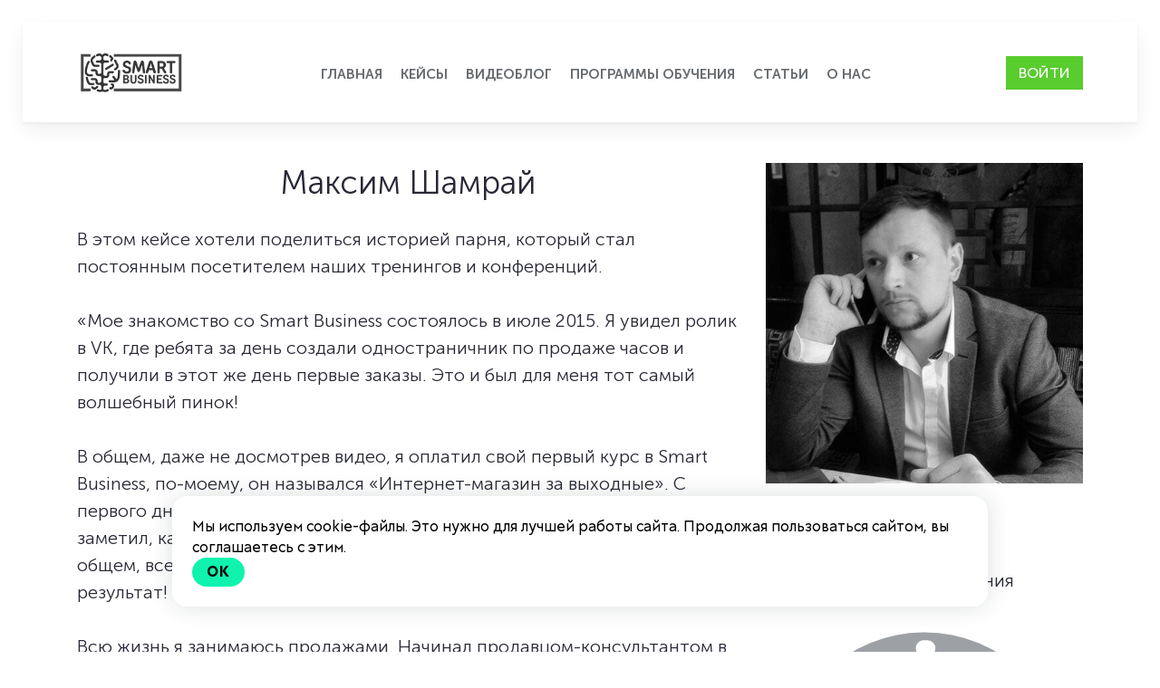

--- FILE ---
content_type: text/html; charset=UTF-8
request_url: https://smartbusinesseducation.ru/maksim-shamraj
body_size: 332451
content:

<!DOCTYPE html>
  <head>
    
<script>
	
	window.accountUserId = -1;
	window.requestIp = "18.216.59.108";
	window.isSublogined = false;
	window.accountId = 84107;
	window.gcSessionId = 0;
	window.controllerId = "page";
	window.actionId = "0";
    window.nowTime = new Date(2025, 10, 14, 17, 51, 34);
    window.dateOffset = 3;
	window.userInfo = {"isAdmin":false,"isInAccount":false,"isTeacher":false};
	window.currencyLabels = {"RUB":"RUB","USD":"USD","EUR":"EUR","GBP":"GBP","BYR":"BYR","BYN":"BYN","KZT":"KZT","UAH":"UAH","AUD":"AUD","DKK":"DKK","CHF":"CHF","SEK":"SEK","ZAR":"ZAR","AMD":"AMD","RON":"RON","BRL":"BRL","ILS":"ILS","MYR":"MYR","SGD":"SGD","KGS":"KGS","CAD":"CAD","MXN":"MXN","JPY":"JPY","UZS":"UZS","PLN":"PLN","AZN":"AZN","AED":"AED","TRY":"TRY","INR":"INR","RSD":"RSD","CZK":"CZK","MNT":"MNT","NZD":"NZD","BGN":"BGN","IDR":"IDR","CNY":"CNY","GEL":"GEL","COP":"COP","ARS":"ARS","PEN":"PEN","CLP":"CLP","VND":"VND","PHP":"PHP","DOP":"DOP","KRW":"KRW","TWD":"TWD","MDL":"MDL","TJS":"TJS","NOK":"NOK","NGN":"NGN","HKD":"HKD","POINTS":""};
window.accountSafeUserName = "Guest";
window.accountUserThumbnail = "<img class=\"user-profile-image user-default-profile-image\" src=\"\/public\/img\/default_profile_50.png\" width=\"50\" alt=\"\">";
window.language = "ru";
window.csrfToken = "kj6t0QxW1ynC1e963fIC95sOWoB4bjTcqSxvYNLMaw3Ldfy0YmPhYKy82U6Fm2SOy2QCskgddoPARVgFv40tYw==";
window.requestTime = 1763131894;
window.requestSimpleSign = "e2695ceaa8b08bdae8ae86b8d1442d33";
window.gcUniqId = "2903015143691741f6c47dc6.77617258.1763131894.8048";
window.mailingVisibility = 0;
window.isSupportChatEnabled = false;
window.disableCaptchaForConfirmPhone = true;
window.allowRevealPassword = false;
window.isDisabledConvertIndexToSimple = false;
window.params_52 = 0;
window.gcsObjectId = 1387187;
window.isSessionLocalStorageEnabled = true;
window.isWhatsappIconEnabled = false;
window.file_upload_blocking = false;
window.storage_usage_percent = null;
window.used_storage_size = null;
window.max_storage_size = null;
window.fileserviceThumbnailHost = "fs-thb01.getcourse.ru";
window.fileserviceMainHost = "fs24.getcourse.ru";
window.fileserviceUploadHost = "fs23.getcourse.ru";
window.fileserviceTusFeatureEnabled = true;
window.iCanSelectGridOffset = true;
window.webinarUsePlayer15 = true;
window.isEnabledSecureUpload = 1;
window.webinarWebsocketHosts = ["ws07.getcourse.ru","stream01.gcfiles.net"];
window.webinarWebsocketPath = "\/ws3\/webinar";
window.webSocketHost = "ws04.getcourse.ru";
window.fdsrevEnabled12 = true;
window.isDisabledFacebook = true;
window.metaIsAnExtremismOrganizationText = "\u041a\u043e\u043c\u043f\u0430\u043d\u0438\u044f Meta \u043f\u0440\u0438\u0437\u043d\u0430\u043d\u0430 \u044d\u043a\u0441\u0442\u0440\u0435\u043c\u0438\u0441\u0442\u043a\u043e\u0439 \u0432 \u0420\u0424.";
window.isTestingV2 = false;
window.testingV2VersionCheck = false;
window.isDisabledVK = false;
window.autoGenerateSubtitlesSectionEnabled = true;
window.internalDomains = ["smartbusinesseducation.ru","smartbusinesseducation.getcourse.ru"];
window.vhApiHost = "cf-api-2.vhcdn.com";
window.vhsRegion = "eu";
window.videoLinkFeatureUsed = 0;
window.helpdeskEnabledFeature = false;
window.helpdeskTalksEnabledFeature = false;
window.enabledTariffsPage = true;
window.relatedUsersOnActiveBlock = true;
window.UShort = "Wy0xXQ.NNztEvs_Q4YQVRqN0biNcfICa0Fy8GpAVslYQ7rqhQA";
window.ULong = "Wy0xXQ.NNztEvs_Q4YQVRqN0biNcfICa0Fy8GpAVslYQ7rqhQA";
window.gcRedesign = {"isLessonRedesignEnabled":false};
window.attachContactToUserUpdateFeature = false;
window.enableRuleCopyToClipboardFeature = true;
window.selectFieldsValidationFeature = true;
</script>

<script type="text/javascript">

		
	window.userInfo = {"isAdmin":false,"isManager":false,"isInAccount":false,"isTeacher":false,"canCms":false,"canEditHelp":false,"isHumanDesign":"0"};

</script>


				<link rel="shortcut icon"
			  href="https://fs.getcourse.ru/fileservice/file/download/a/84107/sc/487/h/0100ef5f30b7ade79bde6dd7cfbdff78.ico">
	
	<link href="/nassets/176e8f4a/glyphicons.css?v=1748094541" rel="stylesheet">
<link href="/nassets/d15964b7/css/reveal-password.css?v=1748094541" rel="stylesheet">
<link href="/nassets/css/superlite-block-a2d69dc8cba2fb583968843c1c3ecc59.css?v=1763128418" rel="stylesheet" async="async">
<link href="/public/fonts/gfonts/open-sans/open-sans-cyr-swap.css" rel="stylesheet" async="async">
<link href="/public/fonts/gfonts/roboto/roboto-cyr-swap.css" rel="stylesheet" async="async">
<link href="/nassets/dc774405/css/index.css?v=202511141751" rel="stylesheet">
<link href="/nassets/a9f792d5/css/all.css?v=1748094541" rel="stylesheet">
<link href="/nassets/a9f792d5/css/v5-font-face.css?v=1748094541" rel="stylesheet">
<link href="/nassets/a9f792d5/css/v4-font-face.css?v=1748094541" rel="stylesheet">
<link href="/nassets/a9f792d5/css/v4-shims.css?v=1748094541" rel="stylesheet">
<link href="/nassets/a9f792d5/css/old.css?v=1748094541" rel="stylesheet">
<link href="/nassets/a88355f1/proxima.css?v=1748094541" rel="stylesheet">
<link href="/nassets/86535ac4/deps/css/bootstrap-modal.min.css?v=1748094542" rel="stylesheet">
<link href="/nassets/86535ac4/css/blocks-modal.css?v=1756899397" rel="stylesheet">
<link href="/nassets/86535ac4/deps/css/bootstrap-table.min.css?v=1748094542" rel="stylesheet">
<link href="/nassets/50d98807/css/modal.css?v=1754640308" rel="stylesheet">
<link href="/nassets/c9fd6254/notice.css?v=1748094541" rel="stylesheet">
<link href="/nassets/7892fee4/css/als-granate-vf-new.css?v=1754550079" rel="stylesheet">
<script src="/nassets/13c3419e/jquery.min.js?v=1748094543"></script>
<script src="/nassets/59757da8/js/global-function.js?v=1753792649"></script>
<script src="/nassets/d15964b7/js/reveal-password.js?v=1748094541"></script>
<script src="/nassets/33313f15/js/JsTrans.min.js?v=1763017925"></script>
<script src="/nassets/1e77e950/dictionary-gen-59ca7addbf6512f4548899c281aa6b3bddd037bb.js?v=1763125200"></script>
<script>window.globalCheckboxEnabled=false
window.persodataConfirm=false
window.globalCheckboxForPaidOnly=false
window.globalCheckboxText="\u042f \u0441\u043e\u0433\u043b\u0430\u0441\u0435\u043d \u043d\u0430 \u043e\u0431\u0440\u0430\u0431\u043e\u0442\u043a\u0443 \u043c\u043e\u0438\u0445 \u043f\u0435\u0440\u0441\u043e\u043d\u0430\u043b\u044c\u043d\u044b\u0445 \u0434\u0430\u043d\u043d\u044b\u0445 \u0432 \u0441\u043e\u043e\u0442\u0432\u0435\u0442\u0441\u0442\u0432\u0438\u0438 \u0441 <a href=\"\/cms\/system\/legal\" target=\"_blank\">\u0423\u0441\u043b\u043e\u0432\u0438\u044f\u043c\u0438<\/a>"
window.pdpCheckboxEnabled=false
window.pdpConfirmedByDefault=false
window.pdpCheckboxText="\u042f \u0441\u043e\u0433\u043b\u0430\u0441\u0435\u043d \u043d\u0430 \u043e\u0431\u0440\u0430\u0431\u043e\u0442\u043a\u0443 \u043c\u043e\u0438\u0445 \u043f\u0435\u0440\u0441\u043e\u043d\u0430\u043b\u044c\u043d\u044b\u0445 \u0434\u0430\u043d\u043d\u044b\u0445. \u0421&nbsp;<a href=\"\/privacypolicy\" target=\"_blank\">\u041f\u043e\u043b\u0438\u0442\u0438\u043a\u043e\u0439 \u043e\u0431\u0440\u0430\u0431\u043e\u0442\u043a\u0438 \u043f\u0435\u0440\u0441\u043e\u043d\u0430\u043b\u044c\u043d\u044b\u0445 \u0434\u0430\u043d\u043d\u044b\u0445<\/a>&nbsp;\u043e\u0437\u043d\u0430\u043a\u043e\u043c\u043b\u0435\u043d."
window.checkboxMailingEnabled=false
window.checkboxMailingChecked=false
window.checkboxMailingForPaidOnly=false
window.checkboxMailingText="\u0414\u0430\u044e \u0441\u043e\u0433\u043b\u0430\u0441\u0438\u0435 \u043d\u0430 \u043f\u043e\u043b\u0443\u0447\u0435\u043d\u0438\u0435 \u0438\u043d\u0444\u043e\u0440\u043c\u0430\u0446\u0438\u043e\u043d\u043d\u044b\u0445 \u0438 \u043c\u0430\u0440\u043a\u0435\u0442\u0438\u043d\u0433\u043e\u0432\u044b\u0445 \u0440\u0430\u0441\u0441\u044b\u043b\u043e\u043a (\u0432\u044b \u0432 \u043b\u044e\u0431\u043e\u0439 \u043c\u043e\u043c\u0435\u043d\u0442 \u043c\u043e\u0436\u0435\u0442\u0435 \u043e\u0442\u043a\u0430\u0437\u0430\u0442\u044c\u0441\u044f \u043e\u0442 \u043f\u043e\u043b\u0443\u0447\u0435\u043d\u0438\u044f \u043f\u0438\u0441\u0435\u043c \u0432 \u043b\u0438\u0447\u043d\u043e\u043c \u043a\u0430\u0431\u0438\u043d\u0435\u0442\u0435)"
window.isMailingCheckboxRequired=false
window.isMailingCheckboxRequiredForNotPaid=false
window.isLegalReworkFeatureEnabled=true</script>        <title></title>
    <meta charset="UTF-8"/>
    <meta name="viewport" content="width=device-width, initial-scale=1">

    <meta property="og:title" content=""/>
	<meta name="description" property="og:description" content=""/>

	
	    <meta property="og:url" content="https://smartbusinesseducation.ru/maksim-shamraj"/>
    <meta property="fb:app_id" content="1437814016454992"/>

		
	
	
		  </head>
		<body class="gc-user-guest">
	
        
		    <div class="gc-main-content gc-both-main-content no-menu  front-page-content gc-user-guest">
      

<div class="lite-page block-set">

	
			

<style>
	#ltBlock1105367455 .lt-block-wrapper {
		padding-top: 0px; padding-bottom: 0px	}

			
			</style>


<div id="ltBlock1105367455" data-block-id="1105386923"
               class="lt-block lt-view raw-css lt-raw lt-raw-css lt-system-block lt-invisible-block"
     data-code="b-a85fe"
          >
	<div class="lt-block-wrapper">
	<style id="rawCss9900255">@font-face {
	font-family: 'Museo Sans';
	src: url('[data-uri]')
			format('woff2'),
		url('[data-uri]')
			format('woff');
	font-weight: normal;
	font-style: normal;
	font-display: swap;
}

@font-face {
	font-family: 'Museo Sans';
	src: url('[data-uri]')
			format('woff2'),
		url('[data-uri]')
			format('woff');
	font-weight: 300;
	font-style: normal;
	font-display: swap;
}

@font-face {
	font-family: 'Museo Sans';
	src: url('[data-uri]')
			format('woff2'),
		url('[data-uri]')
			format('woff');
	font-weight: 100;
	font-style: normal;
	font-display: swap;
}

@font-face {
	font-family: 'Museo Sans';
	src: url('[data-uri]')
			format('woff2'),
		url('[data-uri]')
			format('woff');
	font-weight: 700;
	font-style: normal;
	font-display: swap;
}
</style>

</div></div>



			

<style>
	#ltBlock1105367464 .lt-block-wrapper {
		padding-top: 0px; padding-bottom: 0px	}

			
			</style>


<div id="ltBlock1105367464" data-block-id="1105386924"
               class="lt-block lt-view raw-css lt-raw lt-raw-css lt-system-block lt-invisible-block"
     data-code="b-30817"
          >
	<div class="lt-block-wrapper">
	<style id="rawCss1130817">.lt-anchor {
	height: 0 !important;
}

.lite-page {
	max-width: 100vw;
	overflow: hidden;
}

#gccounterImg {
	opacity: 0;
}

svg,
img {
	max-width: 100%;
	height: auto;
}

.lite-page .my-container,
.lite-page .container,
.lt-block-wrapper.block-cover .cover-wrapper .container {
	max-width: 540px;
}

.lt-block-wrapper.block-cover .cover-wrapper {
	-webkit-box-flex: 0;
	-ms-flex: 0 1 540px;
	flex: 0 1 540px;
	max-width: 100%;
}

*:focus {
	outline: none !important;
}

.f-header,
.title,
.f-name,
.lt-block .f-btn,
.f-subheader,
.f-input,
.f-desc,
.f-text,
.block-set,
.description,
.global-confirm-checkbox-block,
.tsr-header {
	font-family: 'Museo Sans', -apple-system, BlinkMacSystemFont, 'Segoe UI',
		Roboto, Oxygen, Ubuntu, Cantarell, 'Open Sans', 'Helvetica Neue',
		sans-serif;
	font-weight: 300;
	line-height: 1.5;
}

.f-header mark,
.f-header code,
.title mark,
.title code,
.f-name mark,
.f-name code,
.lt-block .f-btn mark,
.lt-block .f-btn code,
.f-subheader mark,
.f-subheader code,
.f-input mark,
.f-input code,
.f-desc mark,
.f-desc code,
.f-text mark,
.f-text code,
.block-set mark,
.block-set code,
.description mark,
.description code,
.global-confirm-checkbox-block mark,
.global-confirm-checkbox-block code,
.tsr-header mark,
.tsr-header code {
	padding: 0;
	border-radius: 0;
	line-height: inherit;
	display: inline;
	background: none;
	font-size: 100%;
	font-family: inherit;
}

.f-header mark,
.title mark,
.f-name mark,
.lt-block .f-btn mark,
.f-subheader mark,
.f-input mark,
.f-desc mark,
.f-text mark,
.block-set mark,
.description mark,
.global-confirm-checkbox-block mark,
.tsr-header mark {
	color: #59cc2e;
}

.f-header code,
.title code,
.f-name code,
.lt-block .f-btn code,
.f-subheader code,
.f-input code,
.f-desc code,
.f-text code,
.block-set code,
.description code,
.global-confirm-checkbox-block code,
.tsr-header code {
	color: #59cc2e;
}

.builder-item {
	color: #282836;
}

.f-text,
.f-desc,
.lt-tsr-block .description,
.part-html {
	font-weight: 300;
}

@media (min-width: 768px) {
	.lite-page .my-container,
	.lite-page .container,
	.lt-block-wrapper.block-cover .cover-wrapper .container {
		max-width: 720px;
	}

	.lt-block-wrapper.block-cover .cover-wrapper {
		-webkit-box-flex: 0;
		-ms-flex: 0 1 720px;
		flex: 0 1 720px;
	}
}

@media (min-width: 992px) {
	.lite-page .my-container,
	.lite-page .container,
	.lt-block-wrapper.block-cover .cover-wrapper .container {
		max-width: 960px;
	}

	.lt-block-wrapper.block-cover .cover-wrapper {
		-webkit-box-flex: 0;
		-ms-flex: 0 1 960px;
		flex: 0 1 960px;
	}
}

@media (min-width: 1200px) {
	.lite-page .my-container,
	.lite-page .container,
	.lt-block-wrapper.block-cover .cover-wrapper .container {
		max-width: 1140px;
	}

	.lt-block-wrapper.block-cover .cover-wrapper {
		-webkit-box-flex: 0;
		-ms-flex: 0 1 1140px;
		flex: 0 1 1140px;
	}
}
</style>

</div></div>



			

<style>
	#ltBlock1105367471 .lt-block-wrapper {
		padding-top: 0px; padding-bottom: 0px	}

			
			</style>


<div id="ltBlock1105367471" data-block-id="1105386925"
               class="lt-block lt-view raw-css lt-raw lt-raw-css lt-system-block lt-invisible-block"
     data-code="b-a1a55"
          >
	<div class="lt-block-wrapper">
	<style id="rawCss4285462">.g-btn .f-btn {
  font-family: "Museo Sans", -apple-system, BlinkMacSystemFont, "Segoe UI", Roboto, Oxygen, Ubuntu, Cantarell, "Open Sans", "Helvetica Neue", sans-serif;
  font-size: 16px !important;
  line-height: 1.1;
  font-weight: normal;
  color: #fff !important;
  text-transform: uppercase;
  white-space: normal;
  vertical-align: middle;
  text-align: center;
  display: -webkit-inline-box;
  display: -ms-inline-flexbox;
  display: inline-flex;
  -webkit-box-align: center;
      -ms-flex-align: center;
          align-items: center;
  -webkit-box-pack: center;
      -ms-flex-pack: center;
          justify-content: center;
  padding: 20px 35px !important;
  background: #59cc2e !important;
  -webkit-box-shadow: none;
          box-shadow: none;
  border: 2px solid #59cc2e;
  border-radius: 0;
  min-height: unset !important;
  height: auto;
  -webkit-transition: 0.15s ease-in-out;
  -o-transition: 0.15s ease-in-out;
  transition: 0.15s ease-in-out;
}

.g-btn .f-btn:active {
  color: initial !important;
  background: initial !important;
  border-color: initial;
}

.g-btn .f-btn:hover {
  background: #59cc2e !important;
  border-color: #59cc2e;
}

.g-btn .f-btn .form-loader {
  display: none !important;
}

.g-btn .f-btn i {
  display: inline-block;
  margin-left: 5px;
}

.g-btn_outline .f-btn {
  background: none !important;
}

.g-btn_outline-white .f-btn {
  background: none !important;
  border-color: #fff;
}

@media (min-width: 768px) {
  .g-btn .f-btn {
    font-size: 18px !important;
  }
}

@media (min-width: 992px) {
  .g-btn .f-btn {
    font-size: 20px !important;
    padding: 20px 40px !important;
  }

  .g-btn .f-btn i {
    margin-left: 10px;
  }
}

@media (min-width: 1200px) {
  .g-btn .f-btn {
    font-size: 22px !important;
  }
}</style>

</div></div>



			

<style>
	#ltBlock1118175673 .lt-block-wrapper {
		padding-top: 0px; padding-bottom: 0px	}

			
			</style>


<div id="ltBlock1118175673" data-block-id="1118176166"
               class="lt-block lt-view raw-css lt-raw lt-raw-css lt-system-block lt-invisible-block"
     data-code="b-0a2f8"
          >
	<div class="lt-block-wrapper">
	<style id="rawCss6163497">.lite-page {
  -webkit-transition: margin-left 0.3s ease-in-out;
  -o-transition: margin-left 0.3s ease-in-out;
  transition: margin-left 0.3s ease-in-out;
  margin-left: 0;
}

.lite-page.is-active {
  position: relative;
  margin-left: -200px;
  overflow: visible;
}

.lite-page.is-active .g-mob-header {
  z-index: 103;
  display: block;
  margin-right: 0;
}

.lite-page.is-active .g-header.fixed {
  margin-left: -200px;
}

.g-cloack {
  position: fixed;
  z-index: 102;
  left: 0;
  top: 0;
  right: 0;
  bottom: 0;
  background-color: rgba(0, 0, 0, 0.4);
  display: none;
}

.g-cloack.is-active {
  display: block;
}

.g-mob-header {
  position: fixed;
  z-index: -1;
  top: 0;
  bottom: 0;
  right: 0;
  margin-right: -200px;
  height: calc(100vh + 200px);
  width: 200px;
  background-color: #1b1b24;
  padding: 10px 15px;
  -webkit-transition: margin-right 0.3s ease-in-out, z-index 0.3s ease-in-out;
  -o-transition: margin-right 0.3s ease-in-out, z-index 0.3s ease-in-out;
  transition: margin-right 0.3s ease-in-out, z-index 0.3s ease-in-out;
}

.g-mob-header .g-navbar {
  display: -webkit-box;
  display: -ms-flexbox;
  display: flex;
  -webkit-box-align: center;
      -ms-flex-align: center;
          align-items: center;
  position: relative;
  padding-top: 10px;
  padding-bottom: 10px;
}

.g-mob-header .g-navbar-nav {
  margin: 0;
  padding: 0;
  list-style: none;
  display: -webkit-box;
  display: -ms-flexbox;
  display: flex;
  -webkit-box-orient: vertical;
  -webkit-box-direction: normal;
      -ms-flex-direction: column;
          flex-direction: column;
}

.g-mob-header .g-navbar-content {
  margin-left: auto;
  margin-right: auto;
  padding-top: 60px;
  padding-bottom: 30px;
}

.g-mob-header .g-nav-item {
  position: relative;
}

.g-mob-header .g-nav-link {
  padding: 10px 10px;
  display: block;
  font-size: 13px;
  font-family: Helvetica, sans-serif;
  font-weight: 700;
  color: #686c70;
  text-decoration: none !important;
  text-transform: uppercase;
  -webkit-transition: 0.15s ease-in-out;
  -o-transition: 0.15s ease-in-out;
  transition: 0.15s ease-in-out;
}

.g-mob-header .g-nav-link:hover {
  color: #54b630;
}

.g-mob-header .g-nav-link.is-active {
  background-color: #21212d;
  color: #fff;
}

.g-mob-header .g-dropdown-menu {
  margin: 0;
  padding: 10px 0 0 10px;
  list-style: none;
  display: -webkit-box;
  display: -ms-flexbox;
  display: flex;
  -webkit-box-orient: vertical;
  -webkit-box-direction: normal;
      -ms-flex-direction: column;
          flex-direction: column;
}

.g-mob-header .g-dropdown-item {
  padding: 5px 10px;
  display: block;
  font-size: 13px;
  font-family: 'Roboto', sans-serif;
  font-weight: 700;
  color: #686c70;
  text-decoration: none !important;
  text-transform: uppercase;
  -webkit-transition: 0.15s ease-in-out;
  -o-transition: 0.15s ease-in-out;
  transition: 0.15s ease-in-out;
}

.g-mob-header .g-dropdown-item:hover {
  color: #54b630;
}

.g-header-section {
  margin-bottom: -120px;
}

.g-header {
  position: relative;
  z-index: 100;
  left: 0;
  right: 0;
  top: 0;
  background-color: #fff;
  border: 25px solid transparent;
  background-clip: content-box;
  -webkit-transition: margin-left 0.3s ease-in-out;
  -o-transition: margin-left 0.3s ease-in-out;
  transition: margin-left 0.3s ease-in-out;
}

.g-header .g-navbar-content {
  display: none;
}

.g-header .g-navbar {
  display: -webkit-box;
  display: -ms-flexbox;
  display: flex;
  -webkit-box-align: center;
      -ms-flex-align: center;
          align-items: center;
  -webkit-box-pack: justify;
      -ms-flex-pack: justify;
          justify-content: space-between;
  position: relative;
  padding-top: 10px;
  padding-bottom: 10px;
}

.g-header .g-navbar-brand img {
  max-width: 120px;
}

.g-header .g-navbar-toggler {
  margin-left: auto;
  background: none;
  border: none;
}

.g-header .g-navbar-nav {
  margin: 0;
  padding: 0;
  list-style: none;
  display: -webkit-box;
  display: -ms-flexbox;
  display: flex;
  -webkit-box-align: center;
      -ms-flex-align: center;
          align-items: center;
}

.g-header .g-navbar-content {
  margin-left: auto;
  margin-right: auto;
  padding-top: 30px;
  padding-bottom: 30px;
}

.g-header .g-nav-item {
  position: relative;
}

.g-header .g-nav-link {
  padding: 10px;
  font-size: 15px;
  font-weight: 700;
  color: #686c70;
  text-decoration: none !important;
  text-transform: uppercase;
  -webkit-transition: 0.15s ease-in-out;
  -o-transition: 0.15s ease-in-out;
  transition: 0.15s ease-in-out;
}

.g-header .g-nav-link:hover {
  color: #54b630;
}

.g-header .g-dropdown-menu {
  position: absolute;
  left: -10px;
  right: 0;
  top: 45px;
  margin: 0;
  padding: 0;
  list-style: none;
  display: -webkit-box;
  display: -ms-flexbox;
  display: flex;
  -webkit-box-orient: vertical;
  -webkit-box-direction: normal;
      -ms-flex-direction: column;
          flex-direction: column;
  background-color: #fff;
  height: auto;
  min-width: 150px;
  opacity: 0;
  visibility: hidden;
  pointer-events: none;
  -webkit-transition: 0.15s ease-in-out;
  -o-transition: 0.15s ease-in-out;
  transition: 0.15s ease-in-out;
}

.g-header .g-dropdown-menu:hover {
  opacity: 1;
  visibility: visible;
  pointer-events: all;
}

.g-header .g-dropdown-menu.is-active {
  opacity: 1;
  visibility: visible;
  pointer-events: all;
}

.g-header .g-dropdown-item {
  padding: 5px 10px 5px 20px;
  display: block;
  font-size: 15px;
  font-weight: 700;
  color: #686c70;
  text-decoration: none !important;
  text-transform: uppercase;
  -webkit-transition: 0.15s ease-in-out;
  -o-transition: 0.15s ease-in-out;
  transition: 0.15s ease-in-out;
}

.g-header .g-dropdown-item:hover {
  color: #54b630;
}

.g-header.fixed {
  position: fixed;
  top: 0;
  left: 0;
  right: 0;
  width: 100%;
  border-width: 0;
}

.g-navbar-auth {
  font-family: "Museo Sans", -apple-system, BlinkMacSystemFont, "Segoe UI", Roboto, Oxygen, Ubuntu, Cantarell, "Open Sans", "Helvetica Neue", sans-serif;
  font-size: 14px !important;
  line-height: 1.1;
  font-weight: normal;
  color: #fff !important;
  text-transform: uppercase;
  white-space: normal;
  vertical-align: middle;
  text-align: center;
  display: -webkit-inline-box;
  display: -ms-inline-flexbox;
  display: inline-flex;
  -webkit-box-align: center;
      -ms-flex-align: center;
          align-items: center;
  -webkit-box-pack: center;
      -ms-flex-pack: center;
          justify-content: center;
  margin-top: 20px;
  padding: 8px 12px !important;
  background: #59cc2e !important;
  -webkit-box-shadow: none;
          box-shadow: none;
  border: 2px solid #59cc2e;
  border-radius: 0;
  min-height: unset !important;
  height: auto;
  -webkit-transition: 0.15s ease-in-out;
  -o-transition: 0.15s ease-in-out;
  transition: 0.15s ease-in-out;
}

.g-navbar-auth:active {
  color: initial !important;
  background: initial !important;
  border-color: initial;
}

.g-navbar-auth:hover {
  background: #59cc2e !important;
  border-color: #59cc2e;
}

.g-navbar-auth .form-loader {
  display: none !important;
}

.g-navbar-auth i {
  display: inline-block;
  margin-left: 5px;
}

.g-header .g-navbar-auth_out {
  display: none;
}

.g-header .g-navbar-auth_in {
  display: none;
}

.g-mob-header .g-navbar-auth_out {
  display: none;
}

.g-mob-header .g-navbar-auth_in {
  display: block;
}

.gc-main-content.gc-user-logined .g-header .g-navbar-auth_out {
  display: none;
}

.gc-main-content.gc-user-logined .g-header .g-navbar-auth_in {
  display: none;
}

.gc-main-content.gc-user-logined .g-mob-header .g-navbar-auth_out {
  display: block;
}

.gc-main-content.gc-user-logined .g-mob-header .g-navbar-auth_in {
  display: none;
}

.g-header-wrapper {
  -webkit-box-shadow: 0 9px 20px rgba(0, 0, 0, 0.06), 0 2px 3px rgba(0, 0, 0, 0.04);
          box-shadow: 0 9px 20px rgba(0, 0, 0, 0.06), 0 2px 3px rgba(0, 0, 0, 0.04);
}

@media (min-width: 768px) {
  .lite-page.is-active {
    margin-left: -300px;
  }

  .lite-page.is-active .g-header.fixed {
    margin-left: -300px;
  }

  .g-mob-header {
    padding: 20px 30px;
    width: 300px;
    margin-right: -300px;
  }

  .g-mob-header .g-nav-link {
    font-size: 16px;
  }

  .g-mob-header .g-dropdown-item {
    font-size: 16px;
  }

  .g-navbar-auth {
    font-size: 15px !important;
  }
}

@media (min-width: 992px) {
  .g-mob-header {
    display: none !important;
    position: absolute;
  }

  .g-mob-header .g-navbar-content {
    display: block;
  }

  .g-header-section {
    margin-bottom: -160px;
  }

  .g-header .g-navbar-content {
    display: block;
  }

  .g-header .g-navbar-toggler {
    display: none;
  }

  .g-header .g-navbar-content {
    display: block;
  }

  .g-navbar-auth {
    font-size: 16px !important;
    margin-top: 0;
  }

  .g-navbar-auth i {
    margin-left: 10px;
  }

  .g-header .g-navbar-auth_in {
    display: block;
  }

  .gc-main-content.gc-user-logined .g-header .g-navbar-auth_out {
    display: block;
  }
}</style>

</div></div>





<style>
	#ltBlock1118175674 .lt-block-wrapper {
		padding-top: 0px; padding-bottom: 0px	}

			
			</style>


<div id="ltBlock1118175674" data-block-id="1118176167"
               class="lt-block lt-view raw-html lt-raw lt-raw-html g-mobheader-section"
     data-code="b-29ae7"
          >
	<div class="lt-block-wrapper">
	<div id="rawHtml3704427" data-raw-editable="true" data-param="rawValue" data-mode="text/html">
						<div class="g-cloack"></div>
<div class="g-mob-header">
    <nav class="g-navbar">
        <div class="g-navbar-content">
            <ul class="g-navbar-nav">
                <li class="g-nav-item">
                    <a class="g-nav-link js-nlink" href="/main">Главная</a>
                </li>
                <li class="g-nav-item">
                    <a class="g-nav-link js-nlink" href="/cases">Кейсы</a>
                </li>
                <li class="g-nav-item">
                    <a class="g-nav-link js-nlink" href="/videoblog">Видеоблог</a>
                </li>
                <li class="g-nav-item">
                    <a class="g-nav-link js-nlink" href="/programs">Программы обучения</a>
                </li>
                <li class="g-nav-item">
                    <a class="g-nav-link js-nlink" href="/articles">Статьи</a>
                </li>
                <li class="g-nav-item">
                    <a class="g-nav-link g-dropdown-toggle" href="#">
                        О нас
                    </a>
                    <ul class="g-dropdown-menu">
                            <li>
                                <a class="g-dropdown-item js-nlink" href="/media">Сми</a>
                            </li>
                            <li>
                                <a class="g-dropdown-item js-nlink" href="/contacts">Контакты</a>
                            </li>
                            <li>
                                <a class="g-dropdown-item js-nlink" href="/reviews">Отзывы</a>
                            </li>
                    </ul>
                </li>
            </ul>
                <a href="/login" class="g-navbar-auth g-navbar-auth_in">Войти</a>
                <a href="/user/my/logout" class="g-navbar-auth g-navbar-auth_out">Выйти</a>
        </div>
    </nav>
</div>		</div>

</div></div>





<style>
	#ltBlock1118175675 .lt-block-wrapper {
		padding-top: 0px; padding-bottom: 0px	}

			
			</style>


<div id="ltBlock1118175675" data-block-id="1118176168"
               class="lt-block lt-view raw-html lt-raw lt-raw-html g-header-section"
     data-code="b-58b01"
          >
	<div class="lt-block-wrapper">
	<div id="rawHtml3257656" data-raw-editable="true" data-param="rawValue" data-mode="text/html">
			<div class="g-header">
    <div class="g-header-wrapper">
        <div class="container">
            <nav class="g-navbar">
                <a class="g-navbar-brand" href="/main">
                    <img src="https://fs.getcourse.ru/fileservice/file/download/a/84107/sc/390/h/f1476c2cde2fe9a8b8a9b60d9e05a3fa.png" alt="Лого" />
                </a>
                <button class="g-navbar-toggler" type="button">
                    <i class="fa fa-bars"></i>
                </button>
                <div class="g-navbar-content">
                    <ul class="g-navbar-nav">
                        <li class="g-nav-item">
                            <a class="g-nav-link" href="/main">Главная</a>
                        </li>
                        <li class="g-nav-item">
                            <a class="g-nav-link" href="/cases">Кейсы</a>
                        </li>
                        <li class="g-nav-item">
                            <a class="g-nav-link" href="/videoblog">Видеоблог</a>
                        </li>
                        <li class="g-nav-item">
                            <a class="g-nav-link" href="/programs">Программы обучения</a>
                        </li>
                        <li class="g-nav-item">
                            <a class="g-nav-link" href="/articles">Статьи</a>
                        </li>
                        <li class="g-nav-item">
                            <a class="g-nav-link g-dropdown-toggle" href="#">
                                О нас
                            </a>
                            <ul class="g-dropdown-menu">
                                <li>
                                    <a class="g-dropdown-item" href="/media">Сми</a>
                                </li>
                                <li>
                                    <a class="g-dropdown-item" href="/contacts">Контакты</a>
                                </li>
                                <li>
                                    <a class="g-dropdown-item" href="/reviews">Отзывы</a>
                                </li>
                            </ul>
                        </li>
                    </ul>
                </div>
                <a href="/login" class="g-navbar-auth g-navbar-auth_in">Войти</a>
                <a href="/user/my/logout" class="g-navbar-auth g-navbar-auth_out">Выйти</a>
            </nav>
        </div>
    </div>
</div>		</div>

</div></div>





<style>
	#ltBlock1118175676 .lt-block-wrapper {
		padding-top: 45px; padding-bottom: 45px	}

			
			</style>


<div id="ltBlock1118175676" data-block-id="1118176169"
               class="lt-block lt-view raw-empty lt-raw lt-raw-empty lt-invisible-block"
     data-code="b-a6277"
          >
	<div class="lt-block-wrapper">
	</div></div>





<style>
	#ltBlock1118175677 .lt-block-wrapper {
		padding-top: 0px; padding-bottom: 0px	}

			
			</style>


<div id="ltBlock1118175677" data-block-id="1118176170"
               class="lt-block lt-view raw-js lt-raw lt-raw-js lt-system-block lt-invisible-block"
     data-code="b-d8a06"
          >
	<div class="lt-block-wrapper">
	
	<script language="javascript" id="rawJs8066952">
		const glocation = window.location.pathname

$('.g-mob-header .js-nlink').each(function(idx, elm) {
    if ($(elm).attr('href') === glocation) {
    	$(elm).addClass('is-active')
    }
})

$(document).ready(function(evt) {
    $('.g-dropdown-toggle').mouseenter(function(evt) {
		$(this).parent().find('.g-dropdown-menu').addClass('is-active')
	})
	
	$('.g-dropdown-toggle').mouseleave(function(evt) {
		let $self = $(this)
		setTimeout(function() {
			$self.parent().find('.g-dropdown-menu').removeClass('is-active')
		}, 750);
	})
	
	$('.g-navbar-toggler').click(function(evt) {
		$('.lite-page').addClass('is-active')
		$('.g-cloack').addClass('is-active')
	})
	
	$('.g-cloack').click(function(evt) {
		$('.lite-page').removeClass('is-active')
		$('.g-cloack').removeClass('is-active')
	})
    
    $(window).scroll(function(){
	  let header = $('.g-header'),
	      scroll = $(window).scrollTop();
	
	  if (scroll >= 250) header.addClass('fixed');
	  else header.removeClass('fixed');
	});
})	</script>


</div></div>



			
	<style>
		#ltBlock1105367516 .lt-block-wrapper {
	padding-top: 140px !important;
	padding-bottom: 40px !important;
}

@media (min-width: 992px) { 
#ltBlock1105367516 
	.lt-block-wrapper { 
		padding-top: 180px !important;
		padding-bottom: 120px !important;
	}
}	</style>

<style>
	#ltBlock1105367516 .lt-block-wrapper {
		padding-top: 45px; padding-bottom: 45px	}

			
			</style>


<div id="ltBlock1105367516" data-block-id="1105386927"
     data-has-css="true"          class="lt-block lt-view tcb-01 lt-twocolumn lt-twocolumn-standard g-case"
     data-code="b-0bc2c"
          >
	<div class="lt-block-wrapper">
	





<div class="my-container flex-container wrap-col">
	<div
	id="builder7154251"
	class="builder  flex-column col-md-8 col-md-offset-0"
	data-path="column1"
	>
			<div class="common-setting-link box-setting-link" data-icon-class="fa fa-adjust" data-param="column1/box" data-title="Стиль блока" data-setting-editable="true"></div>
	
			<div
	data-param="column1/parts/header1"
	data-item-name="header1"
	data-title="Элемент"
	data-animation-mode="no"
	style="margin-bottom: 25px; border-radius: ; "
	data-setting-editable="true"
	class="builder-item part-header  text-center"
	id="a23c07d336"
>
	<div data-editable=true data-param='column1/parts/header1/inner/text' class='f-header f-header-36'><p>Максим Шамрай</p></div>	<div class="add-redesign-subblock" data-id="1105386927">
		<span class="fa fa-plus"></span>
	</div>
</div>
<style>
		.add-redesign-subblock,
	div#a23c07d336 .add-redesign-subblock
	{
		display: none;
	}
</style>
			<div
	data-param="column1/parts/text1"
	data-item-name="text1"
	data-title="Элемент"
	data-animation-mode="no"
	style="margin-bottom: 0px; border-radius: ; "
	data-setting-editable="true"
	class="builder-item part-text  text-left"
	id="a8eee25948"
>
	<div style='' class='text-normal f-text' data-param='column1/parts/text1/inner/text' data-editable='true'><p>В этом кейсе хотели поделиться историей парня, который стал постоянным посетителем наших тренингов и конференций.</p>

<p><br></p>

<p>«Мое знакомство со Smart Business состоялось в июле 2015. Я увидел ролик в VK, где ребята за день создали одностраничник по продаже часов и получили в этот же день первые заказы. Это и был для меня тот самый волшебный пинок!<br></p>

<p><br></p>

<p>В общем, даже не досмотрев видео, я оплатил свой первый курс в Smart Business, по-моему, он назывался «Интернет-магазин за выходные». С первого дня я начал делать все, что было на курсе. Я так увлекся, что не заметил, как пролетел год! Да, я работал по 12 часов, может и больше, в общем, все время, но теперь я делал это с удовольствием! Я видел результат!<br></p>

<p><br></p>

<p>Всю жизнь я занимаюсь продажами. Начинал продавцом-консультантом в сети типа М-Видео. Потом прошел путь менеджера. Был руководителем офф-лайн магазинов итальянской мебели. Затем были первые попытки начать работу на себя. Я был зарегистрирован на Alibaba с 2008 года! Создавал сайты по полгода, оттачивая каждую кнопочку и прочую ерунду. Делал много, но в пустую. Движения не было. То есть для того чтобы сделать первый реальный шаг, мне понадобилось 7 лет! Еще в школе я знал, что буду предпринимателем, в классе 3-м наверно. А потом, видимо, на время забыл. Спасибо Олегу и Алексею за тот пинок, после которого я проснулся!<br></p>

<p><br></p>

<p>Так получилось, что за свою трудовую деятельность больше 75 000 руб. в месяц я не получал, а средняя зарплата была 35 000 руб. После курса, я продал машину и вложил почти все деньги. Я решил и дальше заниматься продажами, только теперь сам. Спустя год можно сделать маленькие выводы. На данный момент я вышел на чистую прибыль в месяц 220 000 руб в месяц. И знаете, что я думаю по этому поводу? Это начало начал! Такая вот история о знакомстве со Smart Business.<br></p>

<p><br></p>

<p>А теперь мы знакомы, и я счастлив, что нам удалось подружиться! После первого касания проекта Smart Business, я не пропускаю ни одной встречи! Да я подсел, если хотите. Подсел на развитие и всем, кто это читает, рекомендую подсесть на это тоже! За годы работы продавцом я хорошо научился разбираться в людях. Когда я впервые увидел Олега и Алексея я сразу понял, что хочу к ним в «тусовку». Естественно я не прогадал.<br></p>

<p><br></p>

<p>Я человек требовательный, угодить мне не просто. Но на встречах, которые проводит Smart Business, меня более чем все устраивает. Ребята подобрали крутую штаб квартиру на 18 этаже, окна в пол, с системой «умный дом». Вода, блокнотик, ручка. Мелочи? C этого все и начинается! Ну а тот контент, те знакомства, та энергетика, которая царит там – вот это уже оценить трудно. Я был на разных тренингах, есть с чем сравнивать. Могу сказать, что если тренинг дорогой – не факт, что он крутой! В общем, я счастлив, что влился в это движение.<br></p>

<p><br></p>

<p>Я неоднократно говорил Олегу «спасибо», после каждого тренинга. Могу сказать, что делать бизнес, который меняет жизнь людей к лучшему – это искусство. Я счастлив, что в моей жизни появился такой человек. И я безумно рад, что имею возможность работать с ним!<br></p></div>	<div class="add-redesign-subblock" data-id="1105386927">
		<span class="fa fa-plus"></span>
	</div>
</div>
<style>
		.add-redesign-subblock,
	div#a8eee25948 .add-redesign-subblock
	{
		display: none;
	}
</style>
	</div>

			<style>
			#builder7154251 {
				;			}
		</style>
	



<script>
	$( function() {

		if( $('#builder7154251 input[type="radio"]').length == 1 && $('#builder7154251 input[type="radio"]').prop('checked') ) {
			$('#builder7154251 input[type="radio"]').hide();
		}

		if ($('.animated-block').animatedBlock) {
            $('.animated-block').animatedBlock();
		}
	} );
</script>

	<div
	id="builder2370388"
	class="builder  flex-column col-md-4 col-md-offset-0"
	data-path="column2"
	>
			<div class="common-setting-link box-setting-link" data-icon-class="fa fa-adjust" data-param="column2/box" data-title="Стиль блока" data-setting-editable="true"></div>
	
			<div
	data-param="column2/parts/image1"
	data-item-name="image1"
	data-title="Элемент"
	data-animation-mode="no"
	style="margin-bottom: 25px; border-radius: ; "
	data-setting-editable="true"
	class="builder-item part-image  text-left"
	id="aa1e6b7938"
>
	<div id="image4279976" class="image-box"
	 data-img-title=""
	 data-img-src="//fs-thb03.getcourse.ru/fileservice/file/thumbnail/h/ebab4f394335d0465c244dc1c0d54318.jpg/s/s1200x/a/84107/sc/131"
>
	<img class="lazyload" data-src="//fs-thb03.getcourse.ru/fileservice/file/thumbnail/h/ebab4f394335d0465c244dc1c0d54318.jpg/s/s1200x/a/84107/sc/131"
		data-param="column2/parts/image1/inner/image"
		data-hash="ebab4f394335d0465c244dc1c0d54318.jpg"
		data-image-editable="true"
				title=""
		alt=""
		style=""
	/>
		<div data-editable="true" data-param="column2/parts/image1/inner/image/caption" class="lt-image-caption">
			</div>
	</div>

	<div class="add-redesign-subblock" data-id="1105386927">
		<span class="fa fa-plus"></span>
	</div>
</div>
<style>
		.add-redesign-subblock,
	div#aa1e6b7938 .add-redesign-subblock
	{
		display: none;
	}
</style>
			<div
	data-param="column2/parts/field36357"
	data-item-name="field36357"
	data-title="Элемент"
	data-animation-mode="no"
	style="margin-bottom: 25px; border-radius: ; "
	data-setting-editable="true"
	class="builder-item part-subheader  text-center"
	id="ab4197000f"
>
	<div data-editable=true data-param='column2/parts/field36357/inner/text' class='f-subheader f-subheader-sm f-text-transform-uppercase'><p>33 ГОДА, <br>САНКТ-ПЕТЕРБУРГ</p></div>	<div class="add-redesign-subblock" data-id="1105386927">
		<span class="fa fa-plus"></span>
	</div>
</div>
<style>
		.add-redesign-subblock,
	div#ab4197000f .add-redesign-subblock
	{
		display: none;
	}
</style>
			<div
	data-param="column2/parts/field87626"
	data-item-name="field87626"
	data-title="Элемент"
	data-animation-mode="no"
	style="margin-bottom: 25px; border-radius: ; "
	data-setting-editable="true"
	class="builder-item part-text  text-center"
	id="a4f8d137ac"
>
	<div style='' class='text-normal f-text' data-param='column2/parts/field87626/inner/text' data-editable='true'><p>Оборот до обучения</p></div>	<div class="add-redesign-subblock" data-id="1105386927">
		<span class="fa fa-plus"></span>
	</div>
</div>
<style>
		.add-redesign-subblock,
	div#a4f8d137ac .add-redesign-subblock
	{
		display: none;
	}
</style>
			<div
	data-param="column2/parts/field55746"
	data-item-name="field55746"
	data-title="Элемент"
	data-animation-mode="no"
	style="margin-bottom: 40px; border-radius: ; "
	data-setting-editable="true"
	class="builder-item part-text  flow-before text-center"
	id="aec9714e16"
>
	<div style='' class='text-normal f-text' data-param='column2/parts/field55746/inner/text' data-editable='true'><p><svg id="svg" class="svgsmall" viewBox="0 0 100 100">
  <circle cx="50" cy="50" r="45" fill="#9da1a5"></circle>
  <path fill="none" stroke-linecap="round" stroke-width="5" stroke="#fff" stroke-dasharray="1,250" d="M50 10
           a 40 40 0 0 1 0 80
           a 40 40 0 0 1 0 -80"></path>
  <text x="50" y="50" text-anchor="middle" dy="7" font-size="15">0 руб.</text>
</svg></p></div>	<div class="add-redesign-subblock" data-id="1105386927">
		<span class="fa fa-plus"></span>
	</div>
</div>
<style>
		.add-redesign-subblock,
	div#aec9714e16 .add-redesign-subblock
	{
		display: none;
	}
</style>
			<div
	data-param="column2/parts/field87626_17"
	data-item-name="field87626_17"
	data-title="Элемент"
	data-animation-mode="no"
	style="margin-bottom: 25px; border-radius: ; "
	data-setting-editable="true"
	class="builder-item part-text  text-center"
	id="a952f1bd02"
>
	<div style='' class='text-normal f-text' data-param='column2/parts/field87626_17/inner/text' data-editable='true'><p>Оборот после обучения</p></div>	<div class="add-redesign-subblock" data-id="1105386927">
		<span class="fa fa-plus"></span>
	</div>
</div>
<style>
		.add-redesign-subblock,
	div#a952f1bd02 .add-redesign-subblock
	{
		display: none;
	}
</style>
			<div
	data-param="column2/parts/field89079"
	data-item-name="field89079"
	data-title="Элемент"
	data-animation-mode="no"
	style="margin-bottom: 0px; border-radius: ; "
	data-setting-editable="true"
	class="builder-item part-text  flow-after text-center"
	id="a42894eb06"
>
	<div style='' class='text-normal f-text' data-param='column2/parts/field89079/inner/text' data-editable='true'><p><svg viewBox="0 0 100 100">
  <circle cx="50" cy="50" r="45" fill="#50b729"></circle>
  <path fill="none" stroke-linecap="round" stroke-width="5" stroke="#fff" stroke-dasharray="181,70" d="M50 10
           a 40 40 0 0 1 0 80
           a 40 40 0 0 1 0 -80"></path>
  <text x="50" y="50" text-anchor="middle" dy="7" font-size="15">420 000 руб.</text>
</svg></p></div>	<div class="add-redesign-subblock" data-id="1105386927">
		<span class="fa fa-plus"></span>
	</div>
</div>
<style>
		.add-redesign-subblock,
	div#a42894eb06 .add-redesign-subblock
	{
		display: none;
	}
</style>
	</div>

			<style>
			#builder2370388 {
				;			}
		</style>
	



<script>
	$( function() {

		if( $('#builder2370388 input[type="radio"]').length == 1 && $('#builder2370388 input[type="radio"]').prop('checked') ) {
			$('#builder2370388 input[type="radio"]').hide();
		}

		if ($('.animated-block').animatedBlock) {
            $('.animated-block').animatedBlock();
		}
	} );
</script>
</div>
</div></div>



			

<style>
	#ltBlock1105385854 .lt-block-wrapper {
		padding-top: 0px; padding-bottom: 0px	}

			
			</style>


<div id="ltBlock1105385854" data-block-id="1105385936"
               class="lt-block lt-view raw-css lt-raw lt-raw-css lt-system-block lt-invisible-block"
     data-code="b-f1a23"
          >
	<div class="lt-block-wrapper">
	<style id="rawCss4609960">.g-footer {
	background-color: #282836;
}

.g-footer-top {
	display: -webkit-box;
	display: -ms-flexbox;
	display: flex;
	-ms-flex-wrap: wrap;
	flex-wrap: wrap;
	margin: -15px;
	padding-top: 20px;
	padding-bottom: 20px;
}

.g-footer-col {
	-webkit-box-flex: 1;
	-ms-flex: 1 1 100%;
	flex: 1 1 100%;
	padding: 15px;
}

.g-footer-title {
	font-size: 28px;
	color: #fff;
	margin-top: 0;
	text-align: center;
}

.g-footer ul {
	margin: 0;
	padding: 0;
	list-style: none;
}

.g-footer li {
	text-align: center;
}

.g-footer a {
	font-size: 18px;
	color: #59cc2e;
}

.g-footer .g-contacts-list a {
	color: #fff;
}

.g-footer .g-social-list,
.g-footer .g-blog-list {
	display: -webkit-box;
	display: -ms-flexbox;
	display: flex;
	margin-left: -4px;
	margin-right: -4px;
	-webkit-box-pack: center;
	-ms-flex-pack: center;
	justify-content: center;
}

.g-footer .g-social-list li,
.g-footer .g-blog-list li {
	margin-left: 4px;
	margin-right: 4px;
	-webkit-box-flex: 0;
	-ms-flex: 0 1 calc(100% / 4 - 8px);
	flex: 0 1 calc(100% / 4 - 8px);
	max-width: 60px;
}

.g-footer .g-social-list a,
.g-footer .g-blog-list a {
	display: -webkit-box;
	display: -ms-flexbox;
	display: flex;
	-webkit-box-align: center;
	-ms-flex-align: center;
	align-items: center;
	-webkit-box-pack: center;
	-ms-flex-pack: center;
	justify-content: center;
	background-color: transparent;
	border: 2px solid #59cc2e;
	border-radius: 50%;
	color: #fff !important;
	width: 45px !important;
	height: 45px !important;
	text-decoration: none;
	-webkit-transition: 0.15s ease-in-out;
	-o-transition: 0.15s ease-in-out;
	transition: 0.15s ease-in-out;
}

.g-footer .g-social-list a:hover,
.g-footer .g-blog-list a:hover {
	background-color: #59cc2e;
}

.g-footer .g-social-list i,
.g-footer .g-blog-list i {
	font-size: 24px !important;
}

.g-footer .g-info-list li {
	font-size: 18px;
	color: #fff;
}

.g-footer-bottom {
	display: -webkit-box;
	display: -ms-flexbox;
	display: flex;
	-webkit-box-orient: vertical;
	-webkit-box-direction: normal;
	-ms-flex-direction: column;
	flex-direction: column;
	-webkit-box-align: center;
	-ms-flex-align: center;
	align-items: center;
	padding-top: 20px;
	padding-bottom: 20px;
	border-top: 1px solid rgba(255, 255, 255, 0.1);
}

.g-footer-bottom img {
	-webkit-filter: invert(100%);
	filter: invert(100%);
	max-width: 120px;
}

.g-footer-bottom p {
	color: #fff;
	font-size: 14px;
}

.g-footer-bottom a {
	font-size: 14px;
}

@media (min-width: 768px) {
	.g-footer-col {
		-webkit-box-flex: 0;
		-ms-flex: 0 1 calc(100% / 2);
		flex: 0 1 calc(100% / 2);
	}

	.g-footer-title {
		font-size: 32px;
		text-align: left;
	}

	.g-footer li {
		text-align: left;
	}

	.g-footer .g-social-list,
	.g-footer .g-blog-list {
		-webkit-box-pack: start;
		-ms-flex-pack: start;
		justify-content: flex-start;
	}

	.g-footer .g-social-list li,
	.g-footer .g-blog-list li {
		max-width: unset;
	}

	.g-footer .g-social-list a,
	.g-footer .g-blog-list a {
		width: 60px !important;
		height: 60px !important;
	}

	.g-footer .g-social-list i,
	.g-footer .g-blog-list i {
		font-size: 30px;
	}
}

@media (min-width: 992px) {
	.g-footer-col {
		-webkit-box-flex: 0;
		-ms-flex: 0 1 calc(100% / 3);
		flex: 0 1 calc(100% / 3);
	}

	.g-footer-title {
		font-size: 36px;
	}

	.g-footer-bottom p {
		font-size: 18px;
	}

	.g-footer-bottom a {
		font-size: 18px;
	}
}
</style>

</div></div>





<style>
	#ltBlock1105385917 .lt-block-wrapper {
		padding-top: 0px; padding-bottom: 0px	}

			
			</style>


<div id="ltBlock1105385917" data-block-id="1105385937"
               class="lt-block lt-view raw-html lt-raw lt-raw-html g-footer-section"
     data-code="b-f90be"
          >
	<div class="lt-block-wrapper">
	<div id="rawHtml9609640" data-raw-editable="true" data-param="rawValue" data-mode="text/html">
			<footer class="g-footer">
    <div class="container">
        <div class="g-footer-top">
            <div class="g-footer-col">
                <h3 class="g-footer-title">Обучение</h3>
                <ul class="g-training-list">
                    <li>
                        <a href="https://olegkarma.ru/nastavnichestvo" target="_blank">Наставничество</a>
                    </li>
                    <li>
                        <a href="https://mp.smartbusinesseducation.ru/marketplace-million-accelerator-program" target="_blank">Миллион на маркетплейсах</a>
                    </li>
                </ul>
            </div>
            <div class="g-footer-col">
                <h3 class="g-footer-title">О нас</h3>
                <ul class="g-about-list">
                    <li>
                        <a href="https://smart-business.su/o-nas/smi" target="_blank">СМИ</a>
                    </li>
                    <li>
                        <a href="https://smart-business.su/vakansii" target="_blank">Вакансии</a>
                    </li>
                    <li>
                        <a href="https://smart-business.su/o-nas/otzyvy" target="_blank">Отзывы</a>
                    </li>
                    <li>
                        <a href="https://smart-business.su/expert" target="_blank">Экспертам</a>
                    </li>
                </ul>
            </div>
            <div class="g-footer-col">
                <h3 class="g-footer-title">Контакты</h3>
                <ul class="g-contacts-list">
                    <li>
                        <a href="tel:8(499)677-51-58">
                        	<i class="fa fa-phone"></i>
                            8(499)677-51-58
                        </a>
                    </li>
                    <li>
                        <a href="mailto:manager@smart-business.su">
                        	<i class="fa fa-envelope"></i>
                            office@smartbusinesseducation.ru
                        </a>
                    </li>
                </ul>
            </div>
            <div class="g-footer-col">
                <h3 class="g-footer-title">Будьте с нами</h3>
                <ul class="g-social-list">
                    <li>
                        <a href="https://www.youtube.com/smartbusinesseducation" target="_blank">
                            <i class="fa fa-youtube fa-5x"></i>
                        </a>
                    </li>
                    <li>
                        <a href="https://vk.com/smartbusinesseducation" target="_blank">
                            <i class="fa fa-vk fa-5x"></i>	
                        </a>
                    </li>
                    <li>
                        <a href="http://instagram.com/karma_oleg" target="_blank">
                            <i class="fa fa-instagram fa-5x"></i>
                        </a>
                    </li>
                    <li>
                        <a href="https://t.me/olegkarma" target="_blank">
                            <i class="fa fa-telegram fa-5x"></i>
                        </a>
                    </li>
                </ul>
            </div>
            <div class="g-footer-col">
                <h3 class="g-footer-title">Видеоблог</h3>
                <ul class="g-blog-list">
                    <li>
                        <a href="https://smart-business.su/videoblog" target="_blank">
                            <i class="fa fa-video-camera fa-5x"></i>
                        </a>
                    </li>
                </ul>
            </div>
            <div class="g-footer-col">
                <h3 class="g-footer-title">Адрес</h3>
                <ul class="g-info-list">
                    <li>
                    	Санкт-Петербург, ул. Гаккелевская 21а
                         <br />
                         <br />
                    </li>
                    <li>
                    	ИП Карнаух Олег Олегович<br />
                        ОГРН: 315784700123329
                    </li>
                </ul>
            </div>
        </div>
        <div class="g-footer-bottom">
        	<img src="https://fs.getcourse.ru/fileservice/file/download/a/84107/sc/156/h/c7dc61ec6e5c72af1416491e874483b6.png" alt="Смарт Бизнес" />
            <p>"Smart Business"</p>
            <p>Все права защищены! 2022</p>
            <a href="https://smartbusinesseducation.ru/publichnyj-dogovoroferta">Публичный договор оферты</a>
            <a href="https://smartbusinesseducation.ru/politika-konfidentsialnosti">Политика конфиденциальности</a>
        </div>
    </div>
</footer>	</div>

</div></div>



	
	

</div>






<style>
						.gc-account-leftbar, .talks-widget-window, .page-edit-link, .create-link-link {
		font-family: "Helvetica Neue", Helvetica, Arial, sans-serif!important;
	}
</style>

    </div>
    				
<div class="notice-widget" id="noticeWidget"></div>
<script>
	$( function() {
		if ($('#noticeWidget')?.noticeWidget) {
			$('#noticeWidget').noticeWidget();

					}
	} );
</script>
		
<div class="cookies-notification ">
	<div class="cookies-notification__content">
		<div class="cookies-notification__content__text">
			Мы используем cookie-файлы. Это нужно для лучшей работы сайта. Продолжая пользоваться сайтом, вы соглашаетесь с этим.					</div>
		<div class="cookies-notification__actions">
			<button class="cookies-notification__actions__button js__accept_cookies_policy">
				Ok			</button>
		</div>
	</div>
</div>
<style>
	.cookies-notification,
	.cookies-notification__content__link,
	.cookies-notification__content__link:hover {
		font-size: 14px;
		font-family: "ALS Granate VF", sans-serif;
		font-weight: 400;
		line-height: 146%;
        font-style: normal;
	}
	.cookies-notification {
		color: #000000;
	}
	.cookies-notification__content__link{
		color: #00b881;
		text-decoration: none;
        font-style: normal;
	}
	.cookies-notification__content__link:hover {
		color: #00a674;
		text-decoration: none;
        font-style: normal;
	}
	.cookies-notification {
		position: fixed;
		bottom: 75px;
		left: 15px;
		right: 15px;
		width: calc(100% - 30px);
		border-radius: 16px;
		padding: 16px;
		background-color: white;
		z-index: 999999999999999999;
		box-shadow: 0px 0px 27px 0px #0E232624;
        box-sizing: border-box;
	}

	.cookies-notification.in_process {
		opacity: .8;
	}

	.gc-redesigned .cookies-notification {
		width: calc(100% - 60px);
	}

	.cookies-notification__content {
		display: flex;
		flex-direction: column;
		gap: 12px;
	}

	.cookies-notification__actions__button {
		padding: 0px 16px;
		background: #0FF3AF;
		border-radius: 24px;
		font-style: normal;
		font-weight: 700;
		font-size: 16px;
		line-height: 32px;
		leading-trim: both;
		text-edge: cap;
		letter-spacing: 0.05em;
		text-transform: uppercase;
		color: #000000;
		border: none;
	}
	.cookies-notification__actions__button:hover {
		background:#18D297FF;
	}

	@media screen and (min-width: 769px) {
		.cookies-notification,
		.cookies-notification__content__link,
		.cookies-notification__content__link:hover {
			font-size: 16px;
		}
		.cookies-notification {
			padding: 22px;
			width: calc(100% - 60px);
			left: 50%;
			transform: translateX(-50%);
			bottom: 50px;
			max-width: 900px;
			line-height: 146%;
		}
		.with-left-menu .cookies-notification,
		.with_left_menu.cookies-notification {
			width: calc(100% - 108px);
			left: calc(50% + 36px);
			transform: translateX(-50%);
		}

		.gc-redesigned .cookies-notification {
			width: calc(100% - 144px);
		}
	}

	.cookies-notification__actions__button {
		cursor: pointer;
	}
</style>
	<script src="/nassets/js/superlite-block-9590d22be216138bf867f7746234969d.js?v=1763128418"></script>
<script src="/nassets/8ce7462f/js/replace.js?v=1748094541"></script>
<script type="module" src="/nassets/dc774405/js/index.js?v=202511141751" crossorigin></script>
<script src="/nassets/1b6a5130/js/widget.js?v=10"></script>
<script src="/nassets/86535ac4/deps/js/bootstrap-core.min.js?v=1748094542"></script>
<script src="/nassets/50d98807/js/modal.js?v=1761774100"></script>
<script src="/nassets/c9fd6254/notice.js?v=1763017925"></script>
<script>jQuery(function ($) {
$('.js__accept_cookies_policy').on('click', function () {
	$.post(
		'/pl/saas/accept-policy',
		{accept: 1},
	).then(
		function(data) {
			if (data.success) {
				$('.cookies-notification').fadeOut(500, function() {
					$(this).remove();
				})
			} else {
				$.toast(window.tt('common', 'Ошибка запроса'), {type: "danger"});
			}
		}
	).fail(function () {
		$.toast(window.tt('common', 'Ошибка запроса'), {type: "danger"});
	});
});

});</script>
    <script async src="https://smartbusinesseducation.ru/chtm/s/metric/clarity.js"></script>
<!-- External plugins for "maksim-shamraj" -->
<script async src="https://smartbusinesseducation.ru/chtm/app/gc-rights/frontend/starter.js"></script>
<!-- External plugins end -->
<!-- Facebook Pixel Code -->
<script>
  !function(f,b,e,v,n,t,s)
  {if(f.fbq)return;n=f.fbq=function(){n.callMethod?
  n.callMethod.apply(n,arguments):n.queue.push(arguments)};
  if(!f._fbq)f._fbq=n;n.push=n;n.loaded=!0;n.version='2.0';
  n.queue=[];t=b.createElement(e);t.async=!0;
  t.src=v;s=b.getElementsByTagName(e)[0];
  s.parentNode.insertBefore(t,s)}(window, document,'script',
  'https://connect.facebook.net/en_US/fbevents.js');
  fbq('init', '618221038699454');
  fbq('track', 'PageView');
</script>
<noscript><img height="1" width="1" style="display:none"
  src="https://www.facebook.com/tr?id=618221038699454&ev=PageView&noscript=1"
/></noscript>
<!-- End Facebook Pixel Code -->






<script type="text/javascript">!function(){var t=document.createElement("script");t.type="text/javascript",t.async=!0,t.src="https://vk.com/js/api/openapi.js?166",t.onload=function(){VK.Retargeting.Init("VK-RTRG-449622-dqBl9"),VK.Retargeting.Hit()},document.head.appendChild(t)}();</script><noscript><img src="https://vk.com/rtrg?p=VK-RTRG-449622-dqBl9" style="position:fixed; left:-999px;" alt=""/></noscript>



<!-- Global site tag (gtag.js) - Google Analytics -->
<script async src="https://www.googletagmanager.com/gtag/js?id=UA-143265925-1"></script>
<script>
  window.dataLayer = window.dataLayer || [];
  function gtag(){dataLayer.push(arguments);}
  gtag('js', new Date());

  gtag('config', 'UA-143265925-1');
gtag('config', 'AW-851527492');
</script>


<!-- Google Tag Manager -->
<script>(function(w,d,s,l,i){w[l]=w[l]||[];w[l].push({'gtm.start':
new Date().getTime(),event:'gtm.js'});var f=d.getElementsByTagName(s)[0],
j=d.createElement(s),dl=l!='dataLayer'?'&l='+l:'';j.async=true;j.src=
'https://www.googletagmanager.com/gtm.js?id='+i+dl;f.parentNode.insertBefore(j,f);
})(window,document,'script','dataLayer','GTM-MPTV9Z6');</script>
<!-- End Google Tag Manager -->






<!-- Google Tag Manager -->
<script>(function(w,d,s,l,i){w[l]=w[l]||[];w[l].push({'gtm.start':
new Date().getTime(),event:'gtm.js'});var f=d.getElementsByTagName(s)[0],
j=d.createElement(s),dl=l!='dataLayer'?'&l='+l:'';j.async=true;j.src=
'https://www.googletagmanager.com/gtm.js?id='+i+dl;f.parentNode.insertBefore(j,f);
})(window,document,'script','dataLayer','GTM-TWZ97NC');</script>
<!-- End Google Tag Manager -->

<!-- Google Tag Manager (noscript) -->
<noscript><iframe src="https://www.googletagmanager.com/ns.html?id=GTM-MPTV9Z6"
height="0" width="0" style="display:none;visibility:hidden"></iframe></noscript>
<!-- End Google Tag Manager (noscript) -->

<!-- Yandex.Metrika counter -->
<script type="text/javascript" >
   (function(m,e,t,r,i,k,a){m[i]=m[i]||function(){(m[i].a=m[i].a||[]).push(arguments)};
   m[i].l=1*new Date();k=e.createElement(t),a=e.getElementsByTagName(t)[0],k.async=1,k.src=r,a.parentNode.insertBefore(k,a)})
   (window, document, "script", "https://mc.yandex.ru/metrika/tag.js", "ym");

   ym(54285699, "init", {
        clickmap:true,
        trackLinks:true,
        accurateTrackBounce:true
   });
</script>
<noscript><div><img src="https://mc.yandex.ru/watch/54285699" style="position:absolute; left:-9999px;" alt="" /></div></noscript>
<!-- /Yandex.Metrika counter -->





<script src="https://fs.getcourse.ru/fileservice/file/download/a/19898/sc/225/h/977e5d5c99d46edb54116ab9a68ac979.js"></script>

<script>
$.zygcmailerrors({
  'groups': {
    'default': {
       id: 2211047, //
      name: 'Любые ошибки'
    },
    'domain': {
      id: 2211049, //
      name: 'Ошибка в доменной зоне почты' 
    },
    'spam': {
      id: 2211050, //
      name: 'ip в спаме, в сером или черном списке'
    },
    'overquota': {
      id: 2211052, //
      name: 'Переполнение почтового ящика пользователя'  
    },
    'user': {
      id: 2211055, //
      name: 'Почтовый адрес пользователя указан неверно или удален'
    },
    'dns': {
      id: 2211057, //
      name: 'Проблемы с spf, dkim, mx, dmarc' 
    }
  },
  'debug': true,
});
</script>


<style>
/* Шрифты в подменю */
@import url('https://fonts.googleapis.com/css2?family=Comfortaa:wght@500&display=swap');

.gc-account-user-submenu-bar h3 {
  font-family:"Comfortaa";
  font-size:20px!important;
}

a.subitem-link {
  font-family:"Comfortaa";
  font-size:14px!important;
}

/* Закончилось меню */

.gc-account-leftbar .gc-account-user-menu li a {
  background:inherit;
}

.gc-account-leftbar .gc-account-user-menu li {
  border-bottom: none;
}

/* Фоновое изображение */
.gc-account-leftbar,
.gc-account-leftbar.expanded .toggle-link {
background: rgb(74,9,108);
background: radial-gradient(circle, rgba(74,9,108,1) 0%, rgba(46,46,46,1) 100%);
}

/* Прячем старые иконки */
.menu-item-notifications_button_small img.menu-item-icon,
.menu-item-cms img.menu-item-icon,
.menu-item-user img.menu-item-icon,
.menu-item-tasks img.menu-item-icon,
.menu-item-teach img.menu-item-icon,
.menu-item-notifications img.menu-item-icon,
.menu-item-sales img.menu-item-icon,
.menu-item-chatium img.menu-item-icon
 {
  display:none !important;
}


/* Уведомления */
li.menu-item-notifications_button_small a:after { content:url(https://img.icons8.com/stickers/30/FA5252/appointment-reminders.png) !important;}

/* Сайт */
li.menu-item-cms a:after { content:url(https://img.icons8.com/stickers/40/000000/home-automation.png) !important; }

/* Обучение */
li.menu-item-teach a:after { content:url(https://img.icons8.com/stickers/40/000000/critical-thinking.png) !important; }

/* Пользователи */
li.menu-item.menu-item-user a:after { content:url(https://img.icons8.com/stickers/40/000000/crowd.png) !important; }

/* Задачи */
li.menu-item-tasks a:after { content:url(https://img.icons8.com/stickers/40/000000/ok.png) !important; }

/* Сообщения */
li.menu-item.menu-item-notifications a:after { content:url(https://img.icons8.com/stickers/40/000000/chat.png) !important; }

/* Продажи */
li.menu-item-sales a:after { content:url(https://img.icons8.com/stickers/40/000000/card-wallet.png) !important; }


/* Прячем пункт меню чатиума */
li.menu-item-chatium {
    display: none!important;
}

.notify-count {
    margin: -7px 0;
}

a.subitem-link:after {display:none;}

.gc-account-leftbar .gc-account-user-submenu-bar li.menu-item-accountSettings a,
.gc-account-leftbar .gc-account-user-submenu-bar li.menu-item-help a {
  border-top:none!important;
}


/* Цвет фона подменю */
.gc-account-leftbar .gc-account-user-menu li a:hover,
.gc-account-leftbar .gc-account-user-submenu-bar,
.gc-account-leftbar .gc-account-user-menu li.selected a,
.gc-account-leftbar .gc-account-user-menu li.active a  {background:#f0f0f0;
}


/* Фон панели на мобильной версии */

@media (max-width: 768px) {
  .gc-account-leftbar .gc-account-user-menu,
  .gc-account-leftbar .toggle-link {
background: url(https://i.pinimg.com/originals/1c/6b/27/1c6b270c0794e6e41ef3218f71d79a26.jpg) no-repeat!important;
    }
}

.gc-account-user-menu li:not(.menu-item-profile):not(.menu-item-notifications_button_small) a,
.gc-account-user-menu li:not(.menu-item-profile):not(.menu-item-notifications_button_small).active a, 
.gc-account-user-menu li:not(.menu-item-profile):not(.menu-item-notifications_button_small).selected a {
  background-position: 50% 30%!important;
  display: flex!important;
  flex-direction: column-reverse!important;
  flex-wrap: nowrap;
  justify-content: center;
  align-items: center;
  align-content: center;
  text-decoration:none;
}

.gc-account-user-menu li:not(.menu-item-profile):not(.menu-item-notifications_button_small) a {
  min-height: 70px;
}

.gc-account-leftbar li:not(.menu-item-profile):not(.menu-item-notifications_button_small) .notify-count { 
  bottom: unset;
  top: 40%;
}

.gc-account-user-menu li.active a:before, 
.gc-account-user-menu li.selected a:before,
.gc-account-user-menu li:hover a:before  {
  color: black!important;
}

.gc-account-user-menu li a:before {
  display: block;
  text-align: center;
  max-width: calc(100% + 20px);
  min-height: 1em;
  width: calc(100% + 20px);
  overflow: hidden;
  position: relative;
  margin: 5px -10px 0; 
  color: white;
  /* 
  Если вы заменяете иконки через фон ссылки, 
  а не через :after, то используйте эти свойства: */
  /*
  position: absolute;
  bottom: 8px; 
  left: 0; 
  */
}

.gc-account-user-menu li.menu-item-cms a:before {
  content: "Сайт";
}
.gc-account-user-menu li.menu-item-teach a:before {
  content: "Обучение";
}
.gc-account-user-menu li.menu-item-user a:before {
  content: "Ученики";
}
.gc-account-user-menu li.menu-item-tasks a:before {
  content: "Задачи";
}
.gc-account-user-menu li.menu-item-notifications a:before {
  content: "Сообщения";
}
.gc-account-user-menu li.menu-item-sales a:before {
  content: "Покупки";
}
.gc-account-user-menu li.menu-item-chatium a:before,
.gc-account-user-menu li.menu-item.new-chatium-icon a:before{
  content: "Chatium";
}

.gc-account-user-menu .menu-item a:hover:after, 
.menu-item-prolongation a:hover img,
.menu-item.new-chatium-icon a:hover img
{
	-webkit-animation: shake-top 0.8s cubic-bezier(0.455, 0.030, 0.515, 0.955) both;
	        animation: shake-top 0.8s cubic-bezier(0.455, 0.030, 0.515, 0.955) both;
}

/* shake*/

@-webkit-keyframes shake-top {
  0%,
  100% {
    -webkit-transform: rotate(0deg);
            transform: rotate(0deg);
    -webkit-transform-origin: 50% 0;
            transform-origin: 50% 0;
  }
  10% {
    -webkit-transform: rotate(2deg);
            transform: rotate(2deg);
  }
  20%,
  40%,
  60% {
    -webkit-transform: rotate(-4deg);
            transform: rotate(-4deg);
  }
  30%,
  50%,
  70% {
    -webkit-transform: rotate(4deg);
            transform: rotate(4deg);
  }
  80% {
    -webkit-transform: rotate(-2deg);
            transform: rotate(-2deg);
  }
  90% {
    -webkit-transform: rotate(2deg);
            transform: rotate(2deg);
  }
}
@keyframes shake-top {
  0%,
  100% {
    -webkit-transform: rotate(0deg);
            transform: rotate(0deg);
    -webkit-transform-origin: 50% 0;
            transform-origin: 50% 0;
  }
  10% {
    -webkit-transform: rotate(2deg);
            transform: rotate(2deg);
  }
  20%,
  40%,
  60% {
    -webkit-transform: rotate(-4deg);
            transform: rotate(-4deg);
  }
  30%,
  50%,
  70% {
    -webkit-transform: rotate(4deg);
            transform: rotate(4deg);
  }
  80% {
    -webkit-transform: rotate(-2deg);
            transform: rotate(-2deg);
  }
  90% {
    -webkit-transform: rotate(2deg);
            transform: rotate(2deg);
  }
}

.notify-count {
  z-index:1;
}
/*Круглая ава*/
.gc-account-leftbar .gc-account-user-menu li.menu-item-profile a {
  padding: 25px 5px 10px;
}
.gc-account-leftbar .gc-account-user-menu li.menu-item-profile .menu-item-icon {
  border-radius: 50%;
}
.gc-account-leftbar .gc-account-user-submenu-bar {
    width: 320px;
}

/* ЗАВЕРШЕНИЕ ОФОРМЛЕНИЯ БОКОВОГО МЕНЮ */
</style>


<!--  Подмена пункта меню Chatium -->
<script>
$(function() {
  setTimeout(function(){
    $(".menu-item-sales").after(
       '<li class="menu-item new-chatium-icon">'+
        '<a href="/chatium" title="Chatium">'+
          '<img class="menu-item-icon" src="https://img.icons8.com/stickers/40/000000/iphone.png">'+
        '</a>'+
      '</li>'
    ); 
  },0);
});
</script>
<!--  END Подмена ссылки на chatium -->


<!--  Подмена ссылок на профиль и смену пароля -->
<script>
$(document).ajaxSuccess(function(event, xhr, settings) {
  if ( settings.url == "/cms/counters/menu" ) {
    var target = $('.gc-account-user-submenu-bar')[0];
    var observer = new MutationObserver(function(mutations) {
      $(".gc-account-user-submenu-bar li.menu-item-profile a").attr("href", "/profile");
      $(".gc-account-user-submenu-bar li.menu-item-change_password a").attr("href", "/changePassword");
    }).observe(target, { attributes: false, childList: true, characterData: false, subtree: true });
  }
});
</script>
<!--  End Подмена ссылок на профиль и смену пароля -->

<style>
.gc-account-user-menu .menu-item a:hover:after, 
.menu-item-prolongation a:hover img,
.menu-item.new-chatium-icon a:hover img
{
	-webkit-animation: shake-top 0.8s cubic-bezier(0.455, 0.030, 0.515, 0.955) both;
	        animation: shake-top 0.8s cubic-bezier(0.455, 0.030, 0.515, 0.955) both;
}

/* shake*/

@-webkit-keyframes shake-top {
  0%,
  100% {
    -webkit-transform: rotate(0deg);
            transform: rotate(0deg);
    -webkit-transform-origin: 50% 0;
            transform-origin: 50% 0;
  }
  10% {
    -webkit-transform: rotate(2deg);
            transform: rotate(2deg);
  }
  20%,
  40%,
  60% {
    -webkit-transform: rotate(-4deg);
            transform: rotate(-4deg);
  }
  30%,
  50%,
  70% {
    -webkit-transform: rotate(4deg);
            transform: rotate(4deg);
  }
  80% {
    -webkit-transform: rotate(-2deg);
            transform: rotate(-2deg);
  }
  90% {
    -webkit-transform: rotate(2deg);
            transform: rotate(2deg);
  }
}
@keyframes shake-top {
  0%,
  100% {
    -webkit-transform: rotate(0deg);
            transform: rotate(0deg);
    -webkit-transform-origin: 50% 0;
            transform-origin: 50% 0;
  }
  10% {
    -webkit-transform: rotate(2deg);
            transform: rotate(2deg);
  }
  20%,
  40%,
  60% {
    -webkit-transform: rotate(-4deg);
            transform: rotate(-4deg);
  }
  30%,
  50%,
  70% {
    -webkit-transform: rotate(4deg);
            transform: rotate(4deg);
  }
  80% {
    -webkit-transform: rotate(-2deg);
            transform: rotate(-2deg);
  }
  90% {
    -webkit-transform: rotate(2deg);
            transform: rotate(2deg);
  }
}

.notify-count {
  z-index:1;
}
</style>


<script>
if( window.location.href.indexOf('/teach/control/answers') > -1) {
    setInterval(function(){
	$('.comment-wrapper .title .worker').closest(".gc-comment").addClass("comment-admin");
	},1000);
}
</script>

<style>
.comment-admin .worker {
    background: radial-gradient(106.26% 150.99% at -3.13% 19.4%,#505add 37.5%,#BB249A 65.1%);
  -webkit-background-clip: text;
  -webkit-text-fill-color: transparent;
}

.comment-admin .comment {
    background: #a3becd;
    border-radius: 5px;
}

.comment-admin .comment:before {
content:"Smart Business";
top: 5px;
position: relative;
left: 955px;
font-weight: bold;
background: radial-gradient(106.26% 150.99% at -3.13% 19.4%,#505add 37.5%,#BB249A 65.1%);
-webkit-background-clip: text;
-webkit-text-fill-color: transparent;
}.comment-admin .worker {
    background: radial-gradient(106.26% 150.99% at -3.13% 19.4%,#505add 37.5%,#BB249A 65.1%);
  -webkit-background-clip: text;
  -webkit-text-fill-color: transparent;
}

.comment-admin .comment {
    background: #a3becd;
    border-radius: 5px;
}

.comment-admin .comment:before {
content:"Smart Business";
top: 5px;
position: relative;
left: 1px;
font-weight: bold;
background: radial-gradient(106.26% 150.99% at -3.13% 19.4%,#505add 37.5%,#BB249A 65.1%);
-webkit-background-clip: text;
-webkit-text-fill-color: transparent;
}

</style>

<script>
$(function() {
    if (window.location.href.includes('/teach/control/answers/my') || window.location.href.includes('/teach/control/lesson/view') && !userInfo.isAdmin) {
        var editBtns = document.querySelectorAll('.comment-edit-link');
        editBtns.forEach(el => {
            el.remove();
        })
    }
});
</script>


<style>
.lesson-navigation td .hidden-xs {
  display:none;
}

.lesson-navigation td a {
  background:#3192d6;
  color:white;
  padding:5px 10px;
  border-radius:20px;
  transition:all 0.3s;
}

.lesson-navigation td:first-child a:before {
  content:"←"
}

.lesson-navigation td:last-child a:after {
  content:"→"
}

.lesson-navigation td a {
  text-decoration:none;
}

@media (max-width:400px) {
  .lesson-navigation td a {
      font-size:12px;
  }
}

.lesson-navigation td a:hover {
  box-shadow:0 0 4px #3192d6;
}

.text-center.hidden-xs span {
  display:none;
}
</style>



			<script src="/public/js/gccounter-new.js?1"></script>
	<!-- <script async src="https://vhencapi13.gcfiles.net/st/stat.js?v=--><!--"></script>-->
		</body>


--- FILE ---
content_type: text/css
request_url: https://smartbusinesseducation.ru/nassets/a88355f1/proxima.css?v=1748094541
body_size: 144
content:
@font-face {
	font-family: 'proxima-nova';
	font-weight: 300;
	src: url('fonts/Manrope-Light.ttf');
}

@font-face {
	font-family: 'proxima-nova';
	font-weight: 400;
	src: url('fonts/Manrope-Regular.ttf');
}

@font-face {
	font-family: 'proxima-nova';
	font-weight: 700;
	src: url('fonts/Manrope-Bold.ttf');
}


--- FILE ---
content_type: application/javascript; charset=utf-8
request_url: https://smartbusinesseducation.ru/stat/counter?ref=&loc=https%3A%2F%2Fsmartbusinesseducation.ru%2Fmaksim-shamraj&objectId=1387187&uniqId=2903015143691741f6c47dc6.77617258.1763131894.8048&token=kj6t0QxW1ynC1e963fIC95sOWoB4bjTcqSxvYNLMaw3Ldfy0YmPhYKy82U6Fm2SOy2QCskgddoPARVgFv40tYw==&tzof=2025-11-14%2014:51
body_size: 1299
content:
var SessionStore = function() {
	if (typeof( Storage ) !== 'undefined') {
		localStorage.setItem('session', JSON.stringify({"id":8547482746,"last_activity":"2025-11-14 17:51:38","user_id":null,"utm_id":null}));
		localStorage.setItem('visit', JSON.stringify({"id":14216509747,"sid":8547482746}));
		localStorage.setItem('visitor', JSON.stringify({"id":8277536535}));
		localStorage.setItem('hash', '308115dc2929b667a75e8e0ab324ae89');
	}
}
SessionStore();

--- FILE ---
content_type: application/javascript; charset=utf-8
request_url: https://smartbusinesseducation.ru/nassets/33313f15/js/JsTrans.min.js?v=1763017925
body_size: 1251
content:
if(typeof Yii=="undefined"){var Yii={}}Yii.translate={FLUSH_BUFFER_DELAY:3000,FLUSH_BUFFER_MAX_TIMES:5,BUFFER_LIMIT:50,dictionary:{},dbDictionary:{},config:{language:"",dbTranslationEnabled:false,addNewEnabled:false},buffer:{},timerId:null,bufferFlushTimes:0};Yii.translate.postprocess=function(translation,params,language){if(typeof params=="undefined"){params=0}var num=0;if(params%1===0){params={n:params}}if(params.n%1===0){num=params.n}var chunks=translation.split("|");var origStr=translation;if(translation.indexOf("#")!==-1){for(var i=0;i<chunks.length;i++){var pieces=chunks[i].split("#"),ex=pieces[0],msg=pieces[1];if(pieces.length==2){if(ex%1===0){ex="n=="+ex}var eval_expr=ex.split("n").join(num);try{if(eval(eval_expr)){translation=msg;break}}catch(e){}}}}else{if(chunks.length>1){if(language==="ru"&&chunks.length===3){var n100=num%100;var n10=num%10;if((n100>=11&&n100<=14)||n10>=5||n10===0){translation=chunks[2]}else{if(n10===1){translation=chunks[0]}else{translation=chunks[1]}}}else{translation=(num==1)?chunks[0]:chunks[1]}}}var matches;if(chunks.length>1&&(matches=origStr.match(/ :\d+$/))&&!translation.match(/ :\d+$/)){translation+=matches[0]}if(typeof(params=="Object")){for(var key in params){translation=translation.split("{"+key+"}").join(params[key])}}return translation};Yii.translate.findDictionary=function(a,c,b){var d=null;if(typeof a[c]!=="undefined"&&b&&typeof a[c][b]!=="undefined"){d=a[c][b]}return d};Yii.translate.handleNewDbTranslationKey=function(b,a){if(!Yii.translate.config.addNewEnabled){return}if(Object.keys(Yii.translate.buffer).length<Yii.translate.BUFFER_LIMIT){Yii.translate.buffer[b+a]={category:b,message:a};if(!Yii.translate.timerId){Yii.translate.timerId=setTimeout(function(){Yii.translate.timerId=null;Yii.translate.flushBuffer()},Yii.translate.FLUSH_BUFFER_DELAY)}}};Yii.translate.flushBuffer=function(){if(Yii.translate.bufferFlushTimes>=Yii.translate.FLUSH_BUFFER_MAX_TIMES){return}try{var b=new XMLHttpRequest();b.open("POST","/pl/cms/control/translation/add-translation-keys",true);b.setRequestHeader("Content-Type","application/json");b.send(JSON.stringify({rows:Yii.translate.buffer}));Yii.translate.buffer={};Yii.translate.bufferFlushTimes++}catch(a){console.log(a)}};Yii.t=function(b,j,d,f){try{var c=f?f:Yii.translate.config.language,i=null,g=null;i=Yii.translate.findDictionary(Yii.translate.dictionary,c,b);var a=false;if(Yii.translate.config.dbTranslationEnabled){g=Yii.translate.findDictionary(Yii.translate.dbDictionary,c,b);if(g&&Object.keys(g).length>0&&typeof g[j]!=="undefined"){a=g[j]}else{Yii.translate.handleNewDbTranslationKey(b,j)}}if(!a){a=(i&&Object.keys(i).length>0&&typeof i[j]!=="undefined")?i[j]:Yii.translate.escapeHtml(j)}return Yii.translate.postprocess(a,d,c)}catch(h){console.log(h)}return j};Yii.translate.escapeHtml=function(a){return a.replace(/&/g,"&amp;").replace(/</g,"&lt;").replace(/>/g,"&gt;").replace(/"/g,"&quot;").replace(/'/g,"&#039;")};




--- FILE ---
content_type: application/javascript; charset=utf-8
request_url: https://smartbusinesseducation.ru/chtm/app/gc-rights/frontend/starter.js
body_size: 1076
content:
(function () {
    const currentScript = document.currentScript.src, correctUrl = (url) => {
        if (url.indexOf('http://') === 0 || url.indexOf('https://') === 0 || url.indexOf('//') === 0) {
            return url;
        }
        else {
            return new URL(url, currentScript).href;
        }
    }, hideAll = (params) => {
        let $body;
        if (params?.bodySelector !== undefined && $(params.bodySelector).length) {
            $body = $(params.bodySelector);
        }
        else {
            $body = $('body .gc-main-content');
        }
        $body.empty().append($('<h1 style="text-align:center">Нет доступа</h1>').wrap('<div>').parent().addClass('container'));
    }, readOnly = () => {
        ajaxCall = function () { console.warn('Доступ запрещен!'); };
        //$('form input, form select, form textarea').prop('disabled', true);
        $('form').on('submit', function (e) {
            e.preventDefault();
            $.toast('Доступ запрещен!', { duration: 1000, type: 'danger' });
        });
    }, doAction = (allowType, params) => {
        if (allowType == 2) {
            hideAll(params);
        }
        else if (allowType == 3) {
            readOnly();
        }
    }, startCheck = async () => {
        if (window.userInfo.isAdmin || window.userInfo.isManager || window.userInfo.isTeacher)
            await fetch(correctUrl('../api/~rights'))
                .then(response => response.json())
                .then(response => {
                if (response.allowType !== undefined) {
                    doAction(response.allowType, response.params);
                }
            })
                .catch(error => console.error(error));
    };
    if (/complete|interactive|loaded/.test(document.readyState)) {
        startCheck();
    }
    else {
        document.addEventListener('DOMContentLoaded', startCheck, false);
    }
})();


--- FILE ---
content_type: text/javascript; charset=UTF-8
request_url: https://fs.getcourse.ru/fileservice/file/download/a/19898/sc/225/h/977e5d5c99d46edb54116ab9a68ac979.js
body_size: 3899
content:
/**
 * Plugin Name: ZyGCMailErrors
 * Plugin URI: https://gcboost.ru/shop/zygcmailerrors/
 * Description: Модуль для сбора и обработки пользователей с ошибками после отправке письма в Getcourse
 * Version: 1.0
 * Author: Evgeniy Nayden
 * Author URI: https://gcboost.ru/
 */
;(function(e,t){var n={},o="zy-gc-mail-errors",r=0,a=1,i=0,s={},l=[["user_id","email","mail_error","group_id","group_name"]],d={init:function(t){let o={groups:{},errors:{domain:["MX lookup failed","need RCPT command SMTP","This domain is not in use and does not accept mail","Connection refused","without being connected","SMTP connect() failed"],spam:["Failed to connect to server SMTP","has been temporarily rate limited due to IP reputation","_is_blocked","abuse","Failed to connect to server 421","Spam detected","Message considered as spam or virus","rejected Your IP","blacklisted","host rejected","Message rejected","blocked using spamsource.mail.yandex.net","Blocked by spam","550 spam message","rejected because IP","Access denied, banned sending IP","listed in Blacklist","please come back later","Greylisted, try again after some time","Greylisted, try again in 180 seconds","please try later","Try again later"],overquota:["user is over quota","Mailbox size limit exceeded","Mailbox size exceeded","User is overquota","The email account that you tried to reach is over quota","mailbox quota"],user:["mailbox not found","user does not exist","Mailbox does not exist","No such user","Unknown user","User unknown","Recipient address rejected","email account that you tried to reach does not exist","sorry, no mailbox here by that name","no mailbox by that name is currently available","mailbox unavailable","invalid mailbox","Bad recipient address syntax","Bad address mailbox syntax","No correct recipients","We do not relay without RFC2554 authentication","Mailbox is disabled"],dns:["non-local sender verification failed","Check your DNS configuration","sender domain SPF exact match mandatory for IP","This message was not accepted due to domain"]},debug:!1};n=e.extend(!0,o,t),d.debug("options",t),d.debug("settings",n);let a=window.location.href.match(/\/notifications\/control\/messages\/index\/mailingId\/([0-9]+)\/status\/error/);if(a&&a.length>1&&(r=a[1]),!d.checkAccess())return!1;e("head").append(d.getStyles()),d.addActions()},destroy:function(){return this.each(function(){e(this)})},debug:function(e="key",t={}){n.debug&&console.log(e,t)},checkAccess:function(){let e=!1;return window.userInfo&&window.userInfo.isAdmin&&(e=!0),window.location.pathname.indexOf(`messages/index/mailingId/${r}/status/error`)>=0&&e},getUrlParam:function(e){let t=window.location.href,n=new URL(t);return n.searchParams.get(e)},addActions:function(){let t=`\n                <button class="btn btn-sm" id="${o}__button-start">Обработать ошибки</button>\n            `;e(".panel-body table.values-table").append(`<p>Управление:</p>${t}<div id="${o}__forms" style="display:none;"></div>`),e(`#${o}__button-start`).on("click",function(){e(`#${o}__button-start`).off("click"),d.startErrorsHandle()})},formSetUsersGroup:function(e){let t=[];for(const n in e)t.push(`<option value="${n}" selected="selected">${e[n]}</option>`);return`\n                <form id="${o}__set-users-group" action="/pl/logic/operation/prepare?contextType=UserContext&amp;operationType=user_addtogroup" method="post" enctype="multipart/form-data">\n                    <input type="hidden" name="segmentId" value="">\n                    <input type="hidden" name="rule" value="">\n                    <select name="AddToGroupOperation[groupIds][]" multiple="" size="4" id="groups">\n                        ${t}\n                    </select>\n                    <input name="execute" type="submit" value="Запустить">\n                </form>\n            `},startErrorsHandle:function(){if(d.debug("startErrorsHandle"),e(`#${o}__button-start`).text("Старт обработки ..."),e("ul.yiiPager .last a").length>0){let t=e("ul.yiiPager .last a").attr("href").split("/");a=t[t.length-1]}else a=1;for(let e=1;e<=a;e++)(function(e){setTimeout(function(){d.getErrorsCollection(e)},5e3*e)})(e);let t=setInterval(function(){i==a&&(d.setUsersGroup(),clearInterval(t))},1e3)},getErrorsCollection:function(t){d.debug("getErrorsCollection page",t);let n=`${window.location.origin}/notifications/control/messages/index/mailingId/${r}/status/error/page/${t}`;e.ajax({url:n,type:"GET",success:function(n){let r={};e(`#${o}__button-start`).text(`Обработано ${t} из ${a}`),e(n).find(".page-header + .row table.table tbody tr").each(function(){let t={id:e("td:nth-child(3) a",this).data("user-id"),login:e("td:nth-child(3) a",this).text(),error:{text:e("td:nth-child(5) span:nth-child(2) span",this).text().toLowerCase().replace(/[\n\r\t\#\&\;\?]/gm," ")}};e("td:nth-child(3) a",this).remove(),t.email=e("td:nth-child(3)",this).text().replace(/[\n\r\t]/gm,""),r[t.id]=t,s[t.id]=t}),i++}})},checkError:function(e){if(e.error.text.length>0)for(const t in n.errors){let o=n.errors[t];for(let n=0;n<o.length;n++){let r=o[n].toLowerCase();if(e.error.text.indexOf(r)>=0)return t}}return"default"},setUsersGroup:function(){d.debug("setUserGroup"),e(`#${o}__button-start`).text("Идет добавление в группы...");let t={},r=0,a=0;for(const e in s){let o=s[e],r=d.checkError(o);Object.hasOwnProperty.call(t,r)||(t[r]={}),t[r][e]=o,l.push([e,o.email,o.error.text,n.groups[r].id,n.groups[r].name])}r=Object.keys(t).length;for(const r in t){let i={};i[n.groups.default.id]=n.groups.default.name,i[n.groups[r].id]=n.groups[r].name,e(`#${o}__forms`).empty().append(d.formSetUsersGroup(i)),e(`#${o}__set-users-group`).submit(function(t){return t.preventDefault(),e.post(e(this).attr("action"),e(this).serialize()).always(function(){a++}),!1}),e(`#${o}__set-users-group [name="rule"]`).val(JSON.stringify({type:"idsrule",inverted:0,className:"app::components::logic::rule::IdsRule",params:{value:Object.keys(t[r]).toString(),valueMode:null}})),e(`#${o}__set-users-group`).submit()}let i=setInterval(()=>{r==a&&(e(`#${o}__button-start`).text("Готовится отчет..."),d.downloadResult(),clearInterval(i))},1e3)},downloadResult:function(){let t="data:text/csv;charset=utf-8,";l.forEach(function(e){let n=e.join(";");t+=n+"\r\n"});let n=encodeURI(t),r=document.createElement("a");r.setAttribute("href",n);let a=(new Date).toISOString().slice(0,10),i=window.location.hostname.replaceAll(".","_");r.setAttribute("download",`users_errors_${i}_${a}.csv`),document.body.appendChild(r),r.click(),e(`#${o}__button-start`).text("Все готово!")},setAdditionalField:function(){},loadingBlock:function(){let t='\n                <div class="loading-block">\n                    <div class="loading-block-wrap">\n                        <h3>Получаем данные</h3>\n                        <span class="fa fa-spinner loading-spinner" aria-hidden="true"></span>\n                    </div>\n                </div>\n            ';e("form .form-content").prepend(t),e(".loading-block").hide()},getStyles:function(){return"\n                <style>\n                form .form-content {\n                    position: relative;\n                }\n                </style>\n            "}};e.zygcmailerrors=function(t){return d[t]?d[t].apply(this,Array.prototype.slice.call(arguments,1)):"object"!=typeof t&&t?void e.error("Метод с именем "+t+" не существует для jQuery.zygcmailerrors"):d.init.apply(this,arguments)}})(jQuery);
/**
<script src="/mail-errors/zy-gc-mail-errors.js"></script>
<script>
$.zygcmailerrors({
  'groups': {
    'default': {
      id: 1510310, // id группы в ГК
      name: 'Ошибки при рассылке - любые ошибки'  // название группы в ГК (необязательно)
    },
    'domain': {
      id: 1510312, // id группы в ГК
      name: 'Ошибки при рассылке - ошибка в доменной зоне почты' // название группы в ГК (необязательно)
    },
    'spam': {
      id: 1510314, // id группы в ГК
      name: 'Ошибки при рассылке - ip в спаме, в сером или черном списке' // название группы в ГК (необязательно)
    },
    'overquota': {
      id: 1510315, // id группы в ГК
      name: 'Ошибки при рассылке - переполнение почтового ящика пользователя' // название группы в ГК (необязательно)
    },
    'user': {
      id: 1510318, // id группы в ГК
      name: 'Ошибки при рассылке - почтовый адрес пользователя указан неверно или удален' // название группы в ГК (необязательно)
    },
    'dns': {
      id: 1510322, // id группы в ГК
      name: 'Ошибки при рассылке - проблемы с spf, dkim, mx, dmarc' // название группы в ГК (необязательно)
    }
  }
});
</script>
*/